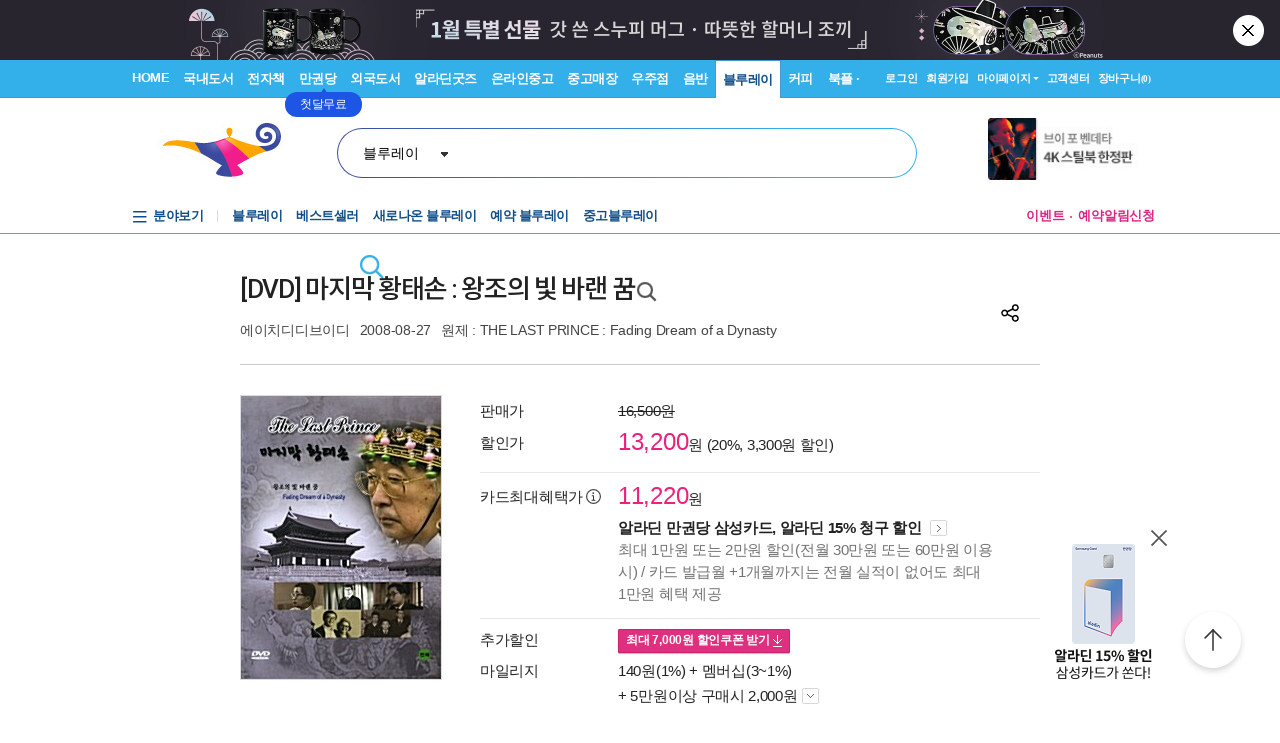

--- FILE ---
content_type: text/html; charset=UTF-8
request_url: https://gu.bizspring.net/p.php?guuid=5cd0a0fa3de2dd86ec026056e0c06034&domain=aladin.co.kr&callback=bizSpring_callback_80677
body_size: 221
content:
bizSpring_callback_80677("2KuQRUJPa8XWR4OzWCwTAZMLW0tfKNXMyrDpmmfw")

--- FILE ---
content_type: text/css
request_url: https://www.aladin.co.kr/ucl_editor/css/product_bookple.css?ver=2026011701
body_size: 1541
content:


/*20150901 북플관련 ************************************************************/


/*20140519 css 추가 및 수정 */
/*.r_star { background-color:#f9f9f9; padding:15px; border-bottom:1px solid #cccccc;}
.r_topsidebox  {margin:10px 0 5px 0 ; padding:0;}
.r_topsidebox li {margin:0; padding:0 0 0 9px; list-style:none; background:url(//image.aladin.co.kr/img/shop/2012/blet_dot.gif) no-repeat 0 5px ; }
.r_topsidebox li a{ color:#444;}
*/

.r_star { background-color:#f9f9f9; padding:15px; border-bottom:1px solid #cccccc;}
.r_star2 { background-color:#f9f9f9; padding:15px 10px; border-bottom:1px solid #cccccc;}
.r_topsidebox  {margin:10px 0 5px 0 ; padding:0;}
.r_topsidebox li {margin:0; padding:0 0 0 9px; list-style:none; background:url(//image.aladin.co.kr/img/shop/2012/blet_dot.gif) no-repeat 0 5px ; }
.r_topsidebox li a{ color:#444;}


.p_feed_profile { margin:0px 0 0px 0 ; background:url(//image.aladin.co.kr/img/shop/2012/profile_bg_product.png) bottom left no-repeat; width:52px; height:49px; text-align:center; padding-top:3px;  }
.p_feed_writer { margin:0 0 15px 0; padding:10px 0 0 60px; color:#444; font-size:12px;    }
.p_feed_writer ul {list-style:none;}
.p_feed_writer ul li { color:#444444; font-size:12px;    }

.pwrap_bgbd {background:url(//image.aladin.co.kr/img/shop/2012/topbox_bg.gif) repeat-y; padding:0px 1px 0px 0 ;}/*20140519 수정 */

.p_reading { margin:0 0 12px 0;}
.p_reading_line { border-bottom:1px dotted #cccccc; margin-bottom:12px;}

.p_powered { text-align:center; clear:both; padding-top:5px;}
.p_title { color:#444; font-size:12px; font-family:malgun gothic; font-weight:bold; margin-bottom:4px; }

.pwrap_bgbd_foot {background:url(//image.aladin.co.kr/img/shop/2012/topbox_foot4.gif) bottom left no-repeat; padding:0px 1px 4px 0 ;}
.pwrap_bgbd_foot.type1{background-image:url(//image.aladin.co.kr/img/shop/2012/topbox_foot5.gif)}
/* 별점 레이어 */
.star_layer { background:#f9f9f9; border:1px solid #c5c5c5; padding:15px 15px 10px 15px; width:310px; box-shadow:0 2px 12px #ccc; overflow:hidden;  }
.layer_close { float:right; margin: -10px -13px 0px 0 }
.layer_close2 { float:right; margin: 1px 5px 0px 0; }  /* 상단의 별점 닫기와 분리 20151012 */
.layer_star_box { float:left; margin:15px 0 20px 0 ; padding:0px;}
.layer_write_box { float:right; margin:17px 0 20px 0 ; padding:0px;}
.star_list1 { text-align:left; }
.star_list1 li { list-style:none; float:left; padding:0 3px;}

.star_left { margin:0px; padding:0px; overflow:hidden;}
.star_list2 { margin:0;}
.star_list2 li { margin:0 11px 8px 0; padding:0 0 0 5px; float:left; list-style:none; font-size:14px; font-family:malgun gothic; }
.star_list2 li a { color:#333; }

.star_list2_on {color:#33afe9; font-weight:bold; letter-spacing:-1px; text-decoration:none;}



.star_layer2 { background:#f9f9f9; border:1px solid #c5c5c5; padding:20px 20px 10px 20px; width:300px; box-shadow:0 2px 6px #ccc; overflow:hidden; font-size:12px; }

.star_textbox1 { padding:2px 5px; width:270px;}

/*개발단추가*/
.p_feed_profile_img {
    behavior: url(https://www.aladin.co.kr/ucl_editor/standard/pie/pie.htc);
    border: 0px gray solid;
    border-radius: 25px;
    width: 48px;
    height: 47px;
}
.star_layer {z-index:99}
div#divProductTopRightBookPleLayer {
    position: absolute;
    display: none;
    background: #f9f9f9;
    border: 1px solid #c5c5c5;
    margin-left: -100px;
    margin-top: -125px;
    padding: 20px 20px 10px 20px;
    width: 310px; /*star_layer width 동일-->
    box-shadow: 0 2px 12px #ccc;
    overflow: hidden;

}


/*20150901 북플관련 End ************************************************************/

--- FILE ---
content_type: application/x-javascript
request_url: https://www.aladin.co.kr/js/cardview.js?ver=202601170116
body_size: 2058
content:
function AddBasket(ISBN) {
    if (ISBN.length == 0) {
        alert('장바구니에 담을 상품을 선택해 주세요.'); return false;
    }

    var query = 'method=BasketAdd&isbn=' + ISBN;
    $j.ajax({
        type: "GET",
        url: "/shop/BasketAjax.aspx",
        data: query,
        contentType: "application/json; charset=utf-8",
        cache: false,
        dataType: "json",
        timeout: 3000,
        success: function (json) {
            if (json.Success == 'true') {
                alert(json.AlertMessage);
            }
        },
        error: function (xhr, ajaxOptions, thrownError) {
            var msg = 'xhr.status : ' + xhr.status + '\nthrownError : ' + thrownError;
            alert(msg);
        }
    });
}

function ViewCardLayer(itemId, cardSlide, cType) {
    $j("#loading").show();
    $j.ajax({
        url: "/shop/card/wcardview_layer_ajax.aspx",
        data: { ItemId: itemId, CardSlide: cardSlide, mediaType: cType },
        type: "POST",
        cache: false,
        dataType: "html",
        success: function (data) {
            cardLayerView = 1;
            var jqObj = jQuery(data);
            var cardLayer = $j("#cardLayerCavas");
            cardLayer.html(jqObj);
            cardLayer.show();
            $j(".cr_layer_cont").click(function (e) {   //컨텐츠 영역외 클릭시 닫기
                if (!$j(".cont_wrap").has(e.target).length) {
                    cardLayerHide('cardLayerCavas')
                }
            })
            $j("body").attr("class", "noScroll");
            $j(".cr_layer_cont").css("top", $j(window).scrollTop());
            if (cardSlide == 1) {
                var mySwiper = new Swiper('.swiper-container', {
                    mode: 'horizontal',
                    loop: false,
                    simulateTouch: true,
                    //nextButton: '.cr_nav_next',
                    //prevButton: '.cr_nav_pre'
                    //onReachEnd: function (mySwiper) {
                        //$j(".endPage_guide").show().delay(1000).fadeOut("slow");
                    //}
                });

                $j(".cr_nav_next").click(function () {
                    if (mySwiper.isEnd) {
                        $j(".endPage_guide").show().delay(1000).fadeOut("slow");
                        $j("#bottomAddon").show();
                    }
                    else {
                        mySwiper.slideNext();
                    }
                });

                $j(".cr_nav_pre").click(function () {
                    mySwiper.slidePrev();
                    $j("#bottomAddon").hide();
                });
            }
            $j("#loading").hide();
            //$j("#view_guide").delay(2000).fadeOut("slow");
        },
        error: function (request, status, error) {
            alert("code:" + request.status + "\n" + "message:" + request.responseText + "\n" + "error:" + error);
        }
    });
}

function ViewCardLayer2(itemId, cardSlide, cType) {
    $j("#loading").show();
    $j.ajax({
        url: "/shop/card/wcardview_layer_ajax.aspx",
        data: { ItemId: itemId, CardSlide: cardSlide, mediaType: cType, version: 2 },
        type: "POST",
        cache: false,
        dataType: "html",
        success: function (data) {
            cardLayerView = 1;
            var jqObj = jQuery(data);
            var cardLayer = $j("#cardLayerCavas");
            cardLayer.html(jqObj);
            cardLayer.show();
            $j(".cr_layer_cont").click(function (e) {   //컨텐츠 영역외 클릭시 닫기
                if (!$j(".cont_wrap").has(e.target).length) {
                    cardLayerHide('cardLayerCavas')
                }
            })
            $j("body").attr("class", "noScroll");
            $j(".cr_layer_cont").css("top", $j(window).scrollTop());
            if (cardSlide == 1) {
                var mySwiper = new Swiper('#cardreview-swiper-container', {
                    mode: 'horizontal',
                    loop: false,
                    simulateTouch: true,
                    //nextButton: '.cr_nav_next',
                    //prevButton: '.cr_nav_pre'
                    //onReachEnd: function (mySwiper) {
                    //$j(".endPage_guide").show().delay(1000).fadeOut("slow");
                    //}
                });

                $j(".cr_nav_next").click(function () {
                    if (mySwiper.isEnd) {
                        $j(".endPage_guide").show().delay(1000).fadeOut("slow");
                        $j("#bottomAddon").show();
                    }
                    else {
                        mySwiper.slideNext();
                    }
                });

                $j(".cr_nav_pre").click(function () {
                    mySwiper.slidePrev();
                    $j("#bottomAddon").hide();
                });
            }
            $j("#loading").hide();
            //$j("#view_guide").delay(2000).fadeOut("slow");
        },
        error: function (request, status, error) {
            alert("code:" + request.status + "\n" + "message:" + request.responseText + "\n" + "error:" + error);
        }
    });
}

function cardLayerHide(layer) {
    cardLayerView = 0;
    $j("body").removeClass();
    $j("#" + layer).hide();
}

function openLoginPopup() {
    var loginPopup = window.open('/login/wlogin_popup.aspx', 'Login', 'width=780,height=500,status=0');
    if (loginPopup.closed) {
        location.href = location.href;
    }
}

function CardViewLikeApply(evt, cType) {
    $j.ajax({
        url: "/shop/card/wcardview_Like_Ajax.aspx",
        data: { mediaType: cType, itemId: evt },
        type: "POST",
        cache: false,
        dataType: "json",
        success: function (resultJson) {
            $j.each(resultJson, function (key, value) {
                if (key == "MyStatus") {
                    if (value == "1") {
                        alterImg = "http://image.aladin.co.kr/img/shop/2016/icon_like.png";
                    }
                    else {
                        alterImg = "http://image.aladin.co.kr/img/shop/2016/icon_like_off.png";
                    }
                    $j("#like_" + evt).attr("src", alterImg);
                }
                if (key == "LikeCnt") {
                    $j("#itemLike_" + evt).text(value);

                }
            });
        }, error: function (request, status, error) {
            alert("code:" + request.status + "\n" + "message:" + request.responseText + "\n" + "error:" + error);
        }
    });
}

function popup_letslook(isbn) {
    window.open('/shop/book/wletslookViewer.aspx?ISBN='+isbn,'popup','scrollbars=yes,width=1240,height=850');
}

function ItemListMore(cardView, cid, sort, branchType) {
    var nowPage = parseInt($j("#page").val());
    $j("#page").val(nowPage + 1)
    $j.ajax({
        url: "/shop/card/wcardviewMore_Ajax.aspx",
        data: { cType: cardView, page: nowPage + 1, CID: cid, SortOrder: sort, BranchType: branchType },
        type: "POST",
        cache: false,
        dataType: "html",
        success: function (data) {
            var jqObj = jQuery(data);
            $j("#ContentsMore").append(jqObj);
            CardPlay();
        }
    });
}

function open_popup(url, popupname, option) {
    var win;
    win = window.open(url, popupname, option)
    if (win == null) {
        alert("팝업창이 제한되어 있어서 창을 열 수 없습니다.");
    } else {
        win.focus();
    }
}

function popUp(url, name, width, height) {
    var left = (document.body.clientWidth / 2) - (width / 2);
    left += window.screenLeft;  //듀얼 모니터일때....
    var top = (screen.availHeight / 2) - (height / 2);

    try {
        open_popup(encodeURI(url), name, "toolbar=no,location=no,directories=no,status=no,menubar=no, scrollbars=yes, resizable=no, width=" + width + ",height=" + height + ',top=' + top + ',left=' + left, "팝업창이 제한되어 있어서 창을 열 수 없습니다.");
    }
    catch (e) {
        alert("팝업창이 제한되어 있어서 창을 열 수 없습니다.");
    }
}